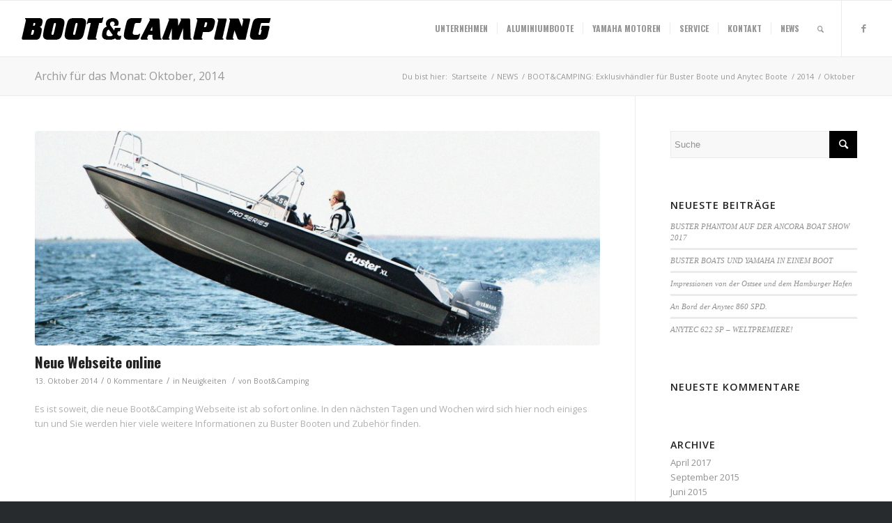

--- FILE ---
content_type: text/html; charset=UTF-8
request_url: http://www.bootundcamping.de/2014/10/
body_size: 33366
content:
<!DOCTYPE html>
<html lang="de" prefix="og: http://ogp.me/ns#" class="html_stretched responsive av-preloader-active av-preloader-enabled av-default-lightbox  html_header_top html_logo_left html_main_nav_header html_menu_right html_custom html_header_sticky html_header_shrinking_disabled html_mobile_menu_phone html_disabled html_header_searchicon html_content_align_center html_header_unstick_top_disabled html_header_stretch html_entry_id_1 av-no-preview ">
<head>
<meta charset="UTF-8" />


<!-- mobile setting -->
<meta name="viewport" content="width=device-width, initial-scale=1, maximum-scale=1">

<!-- Scripts/CSS and wp_head hook -->
<title>Oktober 2014 - Boot&amp;Camping</title>

<!-- This site is optimized with the Yoast SEO plugin v4.7 - https://yoast.com/wordpress/plugins/seo/ -->
<meta name="robots" content="noindex,follow"/>
<link rel="canonical" href="http://www.bootundcamping.de/2014/10/" />
<meta property="og:locale" content="de_DE" />
<meta property="og:type" content="object" />
<meta property="og:title" content="Oktober 2014 - Boot&amp;Camping" />
<meta property="og:url" content="http://www.bootundcamping.de/2014/10/" />
<meta property="og:site_name" content="Boot&amp;Camping" />
<!-- / Yoast SEO plugin. -->

<link rel='dns-prefetch' href='//fonts.googleapis.com' />
<link rel='dns-prefetch' href='//s.w.org' />
<link rel="alternate" type="application/rss+xml" title="Boot&amp;Camping &raquo; Feed" href="http://www.bootundcamping.de/feed/" />
<link rel="alternate" type="application/rss+xml" title="Boot&amp;Camping &raquo; Kommentar-Feed" href="http://www.bootundcamping.de/comments/feed/" />

<!-- google webfont font replacement -->
<link rel='stylesheet' id='avia-google-webfont' href='//fonts.googleapis.com/css?family=Open+Sans:400,600%7COswald' type='text/css' media='all'/> 
		<script type="text/javascript">
			window._wpemojiSettings = {"baseUrl":"https:\/\/s.w.org\/images\/core\/emoji\/2.2.1\/72x72\/","ext":".png","svgUrl":"https:\/\/s.w.org\/images\/core\/emoji\/2.2.1\/svg\/","svgExt":".svg","source":{"concatemoji":"http:\/\/www.bootundcamping.de\/wp-includes\/js\/wp-emoji-release.min.js?ver=4.7.29"}};
			!function(t,a,e){var r,n,i,o=a.createElement("canvas"),l=o.getContext&&o.getContext("2d");function c(t){var e=a.createElement("script");e.src=t,e.defer=e.type="text/javascript",a.getElementsByTagName("head")[0].appendChild(e)}for(i=Array("flag","emoji4"),e.supports={everything:!0,everythingExceptFlag:!0},n=0;n<i.length;n++)e.supports[i[n]]=function(t){var e,a=String.fromCharCode;if(!l||!l.fillText)return!1;switch(l.clearRect(0,0,o.width,o.height),l.textBaseline="top",l.font="600 32px Arial",t){case"flag":return(l.fillText(a(55356,56826,55356,56819),0,0),o.toDataURL().length<3e3)?!1:(l.clearRect(0,0,o.width,o.height),l.fillText(a(55356,57331,65039,8205,55356,57096),0,0),e=o.toDataURL(),l.clearRect(0,0,o.width,o.height),l.fillText(a(55356,57331,55356,57096),0,0),e!==o.toDataURL());case"emoji4":return l.fillText(a(55357,56425,55356,57341,8205,55357,56507),0,0),e=o.toDataURL(),l.clearRect(0,0,o.width,o.height),l.fillText(a(55357,56425,55356,57341,55357,56507),0,0),e!==o.toDataURL()}return!1}(i[n]),e.supports.everything=e.supports.everything&&e.supports[i[n]],"flag"!==i[n]&&(e.supports.everythingExceptFlag=e.supports.everythingExceptFlag&&e.supports[i[n]]);e.supports.everythingExceptFlag=e.supports.everythingExceptFlag&&!e.supports.flag,e.DOMReady=!1,e.readyCallback=function(){e.DOMReady=!0},e.supports.everything||(r=function(){e.readyCallback()},a.addEventListener?(a.addEventListener("DOMContentLoaded",r,!1),t.addEventListener("load",r,!1)):(t.attachEvent("onload",r),a.attachEvent("onreadystatechange",function(){"complete"===a.readyState&&e.readyCallback()})),(r=e.source||{}).concatemoji?c(r.concatemoji):r.wpemoji&&r.twemoji&&(c(r.twemoji),c(r.wpemoji)))}(window,document,window._wpemojiSettings);
		</script>
		<style type="text/css">
img.wp-smiley,
img.emoji {
	display: inline !important;
	border: none !important;
	box-shadow: none !important;
	height: 1em !important;
	width: 1em !important;
	margin: 0 .07em !important;
	vertical-align: -0.1em !important;
	background: none !important;
	padding: 0 !important;
}
</style>
<link rel='stylesheet' id='googlefonts-css'  href='http://fonts.googleapis.com/css?family=Oswald:400,700|Open+Sans:300,300italic,400,400italic,600,600italic,700,700italic,800,800italic&subset=latin' type='text/css' media='all' />
<link rel='stylesheet' id='avia-grid-css'  href='http://www.bootundcamping.de/wp-content/themes/enfold/css/grid.css?ver=2' type='text/css' media='all' />
<link rel='stylesheet' id='avia-base-css'  href='http://www.bootundcamping.de/wp-content/themes/enfold/css/base.css?ver=2' type='text/css' media='all' />
<link rel='stylesheet' id='avia-layout-css'  href='http://www.bootundcamping.de/wp-content/themes/enfold/css/layout.css?ver=2' type='text/css' media='all' />
<link rel='stylesheet' id='avia-scs-css'  href='http://www.bootundcamping.de/wp-content/themes/enfold/css/shortcodes.css?ver=2' type='text/css' media='all' />
<link rel='stylesheet' id='avia-popup-css-css'  href='http://www.bootundcamping.de/wp-content/themes/enfold/js/aviapopup/magnific-popup.css?ver=1' type='text/css' media='screen' />
<link rel='stylesheet' id='avia-media-css'  href='http://www.bootundcamping.de/wp-content/themes/enfold/js/mediaelement/skin-1/mediaelementplayer.css?ver=1' type='text/css' media='screen' />
<link rel='stylesheet' id='avia-print-css'  href='http://www.bootundcamping.de/wp-content/themes/enfold/css/print.css?ver=1' type='text/css' media='print' />
<link rel='stylesheet' id='avia-dynamic-css'  href='http://www.bootundcamping.de/wp-content/uploads/dynamic_avia/enfold.css?ver=59122e5601558' type='text/css' media='all' />
<link rel='stylesheet' id='avia-custom-css'  href='http://www.bootundcamping.de/wp-content/themes/enfold/css/custom.css?ver=2' type='text/css' media='all' />

<!-- This site uses the Google Analytics by MonsterInsights plugin v 6.1.7 - https://www.monsterinsights.com/ -->
<!-- Normally you will find the Google Analytics tracking code here, but the webmaster disabled your user group. -->
<!-- / Google Analytics by MonsterInsights -->

<script type='text/javascript' src='http://www.bootundcamping.de/wp-includes/js/jquery/jquery.js?ver=1.12.4'></script>
<script type='text/javascript' src='http://www.bootundcamping.de/wp-includes/js/jquery/jquery-migrate.min.js?ver=1.4.1'></script>
<script type='text/javascript' src='http://www.bootundcamping.de/wp-content/themes/enfold/js/avia-compat.js?ver=2'></script>
<link rel='https://api.w.org/' href='http://www.bootundcamping.de/wp-json/' />
<link rel="EditURI" type="application/rsd+xml" title="RSD" href="http://www.bootundcamping.de/xmlrpc.php?rsd" />
<link rel="wlwmanifest" type="application/wlwmanifest+xml" href="http://www.bootundcamping.de/wp-includes/wlwmanifest.xml" /> 
<meta name="generator" content="WordPress 4.7.29" />
<style type='text/css' media='screen'>
	body{ font-family:"Open Sans", arial, sans-serif;}
</style>
<!-- fonts delivered by Wordpress Google Fonts, a plugin by Adrian3.com --><link rel="profile" href="http://gmpg.org/xfn/11" />
<link rel="alternate" type="application/rss+xml" title="Boot&amp;Camping RSS2 Feed" href="http://www.bootundcamping.de/feed/" />
<link rel="pingback" href="http://www.bootundcamping.de/xmlrpc.php" />

<style type='text/css' media='screen'>
 #top #header_main > .container, #top #header_main > .container .main_menu ul:first-child > li > a, #top #header_main #menu-item-shop .cart_dropdown_link{ height:80px; line-height: 80px; }
 .html_top_nav_header .av-logo-container{ height:80px;  }
 .html_header_top.html_header_sticky #top #wrap_all #main{ padding-top:80px; } 
</style>
<!--[if lt IE 9]><script src="http://www.bootundcamping.de/wp-content/themes/enfold/js/html5shiv.js"></script><![endif]-->

		<style type="text/css">.recentcomments a{display:inline !important;padding:0 !important;margin:0 !important;}</style>
		

<!--
Debugging Info for Theme support: 

Theme: Enfold
Version: 4.0.5
Installed: enfold
AviaFramework Version: 4.6
AviaBuilder Version: 0.9.5
ML:128-PU:42-PLA:6
WP:4.7.29
Updates: enabled
-->

<style type='text/css'>
@font-face {font-family: 'entypo-fontello'; font-weight: normal; font-style: normal;
src: url('http://www.bootundcamping.de/wp-content/themes/enfold/config-templatebuilder/avia-template-builder/assets/fonts/entypo-fontello.eot?v=3');
src: url('http://www.bootundcamping.de/wp-content/themes/enfold/config-templatebuilder/avia-template-builder/assets/fonts/entypo-fontello.eot?v=3#iefix') format('embedded-opentype'), 
url('http://www.bootundcamping.de/wp-content/themes/enfold/config-templatebuilder/avia-template-builder/assets/fonts/entypo-fontello.woff?v=3') format('woff'), 
url('http://www.bootundcamping.de/wp-content/themes/enfold/config-templatebuilder/avia-template-builder/assets/fonts/entypo-fontello.ttf?v=3') format('truetype'), 
url('http://www.bootundcamping.de/wp-content/themes/enfold/config-templatebuilder/avia-template-builder/assets/fonts/entypo-fontello.svg?v=3#entypo-fontello') format('svg');
} #top .avia-font-entypo-fontello, body .avia-font-entypo-fontello, html body [data-av_iconfont='entypo-fontello']:before{ font-family: 'entypo-fontello'; }
</style><script>
  (function(i,s,o,g,r,a,m){i['GoogleAnalyticsObject']=r;i[r]=i[r]||function(){
  (i[r].q=i[r].q||[]).push(arguments)},i[r].l=1*new Date();a=s.createElement(o),
  m=s.getElementsByTagName(o)[0];a.async=1;a.src=g;m.parentNode.insertBefore(a,m)
  })(window,document,'script','//www.google-analytics.com/analytics.js','ga');

  ga('create', 'UA-56670552-1', 'auto');
  ga('send', 'pageview');

</script>
</head>




<body id="top" class="archive date stretched open_sans " itemscope="itemscope" itemtype="https://schema.org/WebPage" >

	<div class='av-siteloader-wrap av-transition-enabled'><div class='av-siteloader-inner'><div class='av-siteloader-cell'><div class='av-siteloader'><div class='av-siteloader-extra'></div></div></div></div></div>
	<div id='wrap_all'>

	
<header id='header' class='all_colors header_color light_bg_color  av_header_top av_logo_left av_main_nav_header av_menu_right av_custom av_header_sticky av_header_shrinking_disabled av_header_stretch av_mobile_menu_phone av_header_searchicon av_header_unstick_top_disabled av_seperator_small_border av_bottom_nav_disabled  av_alternate_logo_active'  role="banner" itemscope="itemscope" itemtype="https://schema.org/WPHeader" >

<a id="advanced_menu_toggle" href="#" aria-hidden='true' data-av_icon='' data-av_iconfont='entypo-fontello'></a><a id="advanced_menu_hide" href="#" 	aria-hidden='true' data-av_icon='' data-av_iconfont='entypo-fontello'></a>		<div  id='header_main' class='container_wrap container_wrap_logo'>
	
        <div class='container av-logo-container'><div class='inner-container'><strong class='logo'><a href='http://www.bootundcamping.de/'><img height='100' width='300' src='http://www.bootundcamping.de/wp-content/uploads/2014/12/370erLogoBlack1.png' alt='Boot&amp;Camping' /></a></strong><nav class='main_menu' data-selectname='Seite auswählen'  role="navigation" itemscope="itemscope" itemtype="https://schema.org/SiteNavigationElement" ><div class="avia-menu av-main-nav-wrap av_menu_icon_beside"><ul id="avia-menu" class="menu av-main-nav"><li id="menu-item-1367" class="menu-item menu-item-type-post_type menu-item-object-page menu-item-has-children menu-item-top-level menu-item-top-level-1"><a href="http://www.bootundcamping.de/unternehmen/" itemprop="url"><span class="avia-bullet"></span><span class="avia-menu-text">UNTERNEHMEN</span><span class="avia-menu-fx"><span class="avia-arrow-wrap"><span class="avia-arrow"></span></span></span></a>


<ul class="sub-menu">
	<li id="menu-item-394" class="menu-item menu-item-type-custom menu-item-object-custom"><a href="/#about" itemprop="url"><span class="avia-bullet"></span><span class="avia-menu-text">ÜBER UNS</span></a></li>
	<li id="menu-item-780" class="menu-item menu-item-type-post_type menu-item-object-page"><a href="http://www.bootundcamping.de/referenzen/" itemprop="url"><span class="avia-bullet"></span><span class="avia-menu-text">REFERENZEN</span></a></li>
</ul>
</li>
<li id="menu-item-1257" class="menu-item menu-item-type-post_type menu-item-object-page menu-item-has-children menu-item-top-level menu-item-top-level-2"><a href="http://www.bootundcamping.de/aluminiumboote/" itemprop="url"><span class="avia-bullet"></span><span class="avia-menu-text">ALUMINIUMBOOTE</span><span class="avia-menu-fx"><span class="avia-arrow-wrap"><span class="avia-arrow"></span></span></span></a>


<ul class="sub-menu">
	<li id="menu-item-434" class="menu-item menu-item-type-post_type menu-item-object-page"><a href="http://www.bootundcamping.de/buster-boote/" itemprop="url"><span class="avia-bullet"></span><span class="avia-menu-text">BUSTER</span></a></li>
	<li id="menu-item-710" class="menu-item menu-item-type-post_type menu-item-object-page"><a href="http://www.bootundcamping.de/anytec-boote/" itemprop="url"><span class="avia-bullet"></span><span class="avia-menu-text">ANYTEC</span></a></li>
	<li id="menu-item-1096" class="menu-item menu-item-type-post_type menu-item-object-page"><a href="http://www.bootundcamping.de/ockelboboats-deutschland/" itemprop="url"><span class="avia-bullet"></span><span class="avia-menu-text">OCKELBO</span></a></li>
</ul>
</li>
<li id="menu-item-817" class="menu-item menu-item-type-post_type menu-item-object-page menu-item-mega-parent  menu-item-top-level menu-item-top-level-3"><a href="http://www.bootundcamping.de/yamaha-aussenbordmotoren/" itemprop="url"><span class="avia-bullet"></span><span class="avia-menu-text">YAMAHA MOTOREN</span><span class="avia-menu-fx"><span class="avia-arrow-wrap"><span class="avia-arrow"></span></span></span></a></li>
<li id="menu-item-810" class="menu-item menu-item-type-post_type menu-item-object-page menu-item-mega-parent  menu-item-top-level menu-item-top-level-4"><a href="http://www.bootundcamping.de/service/" itemprop="url"><span class="avia-bullet"></span><span class="avia-menu-text">SERVICE</span><span class="avia-menu-fx"><span class="avia-arrow-wrap"><span class="avia-arrow"></span></span></span></a></li>
<li id="menu-item-393" class="menu-item menu-item-type-custom menu-item-object-custom menu-item-mega-parent  menu-item-top-level menu-item-top-level-5"><a href="/#contact" itemprop="url"><span class="avia-bullet"></span><span class="avia-menu-text">KONTAKT</span><span class="avia-menu-fx"><span class="avia-arrow-wrap"><span class="avia-arrow"></span></span></span></a></li>
<li id="menu-item-471" class="menu-item menu-item-type-post_type menu-item-object-page current_page_parent menu-item-top-level menu-item-top-level-6"><a href="http://www.bootundcamping.de/news/" itemprop="url"><span class="avia-bullet"></span><span class="avia-menu-text">NEWS</span><span class="avia-menu-fx"><span class="avia-arrow-wrap"><span class="avia-arrow"></span></span></span></a></li>
<li id="menu-item-search" class="noMobile menu-item menu-item-search-dropdown menu-item-avia-special">
							<a href="?s=" data-avia-search-tooltip="

&lt;form action=&quot;http://www.bootundcamping.de/&quot; id=&quot;searchform&quot; method=&quot;get&quot; class=&quot;&quot;&gt;
	&lt;div&gt;
		&lt;input type=&quot;submit&quot; value=&quot;&quot; id=&quot;searchsubmit&quot; class=&quot;button avia-font-entypo-fontello&quot; /&gt;
		&lt;input type=&quot;text&quot; id=&quot;s&quot; name=&quot;s&quot; value=&quot;&quot; placeholder='Suche' /&gt;
			&lt;/div&gt;
&lt;/form&gt;" aria-hidden='true' data-av_icon='' data-av_iconfont='entypo-fontello'><span class="avia_hidden_link_text">Suche</span></a>
	        		   </li></ul></div><ul class='noLightbox social_bookmarks icon_count_1'><li class='social_bookmarks_facebook av-social-link-facebook social_icon_1'><a target='_blank' href='https://www.facebook.com/bootundcamping' aria-hidden='true' data-av_icon='' data-av_iconfont='entypo-fontello' title='Facebook'><span class='avia_hidden_link_text'>Facebook</span></a></li></ul></nav></div> </div> 
		<!-- end container_wrap-->
		</div>
		
		<div class='header_bg'></div>

<!-- end header -->
</header>
		
	<div id='main' class='all_colors' data-scroll-offset='80'>

	<div class='stretch_full container_wrap alternate_color light_bg_color title_container'><div class='container'><h1 class='main-title entry-title'>Archiv für das Monat: Oktober, 2014</h1><div class="breadcrumb breadcrumbs avia-breadcrumbs"><div class="breadcrumb-trail" xmlns:v="http://rdf.data-vocabulary.org/#"><span class="trail-before"><span class="breadcrumb-title">Du bist hier:</span></span> <a href="http://www.bootundcamping.de" title="Boot&amp;Camping" rel="home" class="trail-begin">Startseite</a> <span class="sep">/</span> <span><a rel="v:url" property="v:title" href="http://www.bootundcamping.de/news/" title="NEWS">NEWS</a></span> <span class="sep">/</span> <span><a rel="v:url" property="v:title" href="http://www.bootundcamping.de/?page_id=1390" title="BOOT&#038;CAMPING: Exklusivhändler für Buster Boote und Anytec Boote">BOOT&#038;CAMPING: Exklusivhändler für Buster Boote und Anytec Boote</a></span> <span class="sep">/</span> <span><a rel="v:url" property="v:title" href="http://www.bootundcamping.de/2014/" title="2014">2014</a></span> <span class="sep">/</span> <span class="trail-end">Oktober</span></div></div></div></div>
		<div class='container_wrap container_wrap_first main_color sidebar_right'>

			<div class='container template-blog '>

				<main class='content av-content-small alpha units'  role="main" itemprop="mainContentOfPage" itemscope="itemscope" itemtype="https://schema.org/Blog" >
					
					                    

                    <article class='post-entry post-entry-type-standard post-entry-1 post-loop-1 post-parity-odd post-entry-last single-big with-slider post-1 post type-post status-publish format-standard has-post-thumbnail hentry category-neuigkeiten'  itemscope="itemscope" itemtype="https://schema.org/BlogPosting" itemprop="blogPost" ><div class="big-preview single-big"><a href="http://www.bootundcamping.de/neue-website-online/" title="Neue Webseite online"><img width="845" height="321" src="http://www.bootundcamping.de/wp-content/uploads/2014/10/buster_xl_pro_jumping_high_2013-845x321.jpg" class="attachment-entry_with_sidebar size-entry_with_sidebar wp-post-image" alt="" /></a></div><div class='blog-meta'></div><div class='entry-content-wrapper clearfix standard-content'><header class="entry-content-header"><h2 class='post-title entry-title'  itemprop="headline" >	<a href='http://www.bootundcamping.de/neue-website-online/' rel='bookmark' title='Permanenter Link zu: Neue Webseite online'>Neue Webseite online			<span class='post-format-icon minor-meta'></span>	</a></h2><span class='post-meta-infos'><time class='date-container minor-meta updated' >13. Oktober 2014</time><span class='text-sep text-sep-date'>/</span><span class='comment-container minor-meta'><a href="http://www.bootundcamping.de/neue-website-online/#respond" class="comments-link" >0 Kommentare</a></span><span class='text-sep text-sep-comment'>/</span><span class="blog-categories minor-meta">in <a href="http://www.bootundcamping.de/category/neuigkeiten/" rel="tag">Neuigkeiten</a> </span><span class="text-sep text-sep-cat">/</span><span class="blog-author minor-meta">von <span class="entry-author-link" ><span class="vcard author"><span class="fn"><a href="http://www.bootundcamping.de/author/bootadm1/" title="Beiträge von Boot&#038;Camping" rel="author">Boot&#38;Camping</a></span></span></span></span></span></header><div class="entry-content"  itemprop="text" ><p>Es ist soweit, die neue Boot&amp;Camping Webseite ist ab sofort online. In den nächsten Tagen und Wochen wird sich hier noch einiges tun und Sie werden hier viele weitere Informationen zu Buster Booten und Zubehör finden.</p>
</div><footer class="entry-footer"></footer><div class='post_delimiter'></div></div><div class='post_author_timeline'></div><span class='hidden'>
			<span class='av-structured-data'  itemscope="itemscope" itemtype="https://schema.org/ImageObject"  itemprop='image'>
					   <span itemprop='url' >http://www.bootundcamping.de/wp-content/uploads/2014/10/buster_xl_pro_jumping_high_2013.jpg</span>
					   <span itemprop='height' >1259</span>
					   <span itemprop='width' >2048</span>
				  </span><span class='av-structured-data'  itemprop="publisher" itemtype="https://schema.org/Organization" itemscope="itemscope" >
				<span itemprop='name'>Boot&amp;Camping</span>
				<span itemprop='logo' itemscope itemtype='http://schema.org/ImageObject'>
				   <span itemprop='url'>http://www.bootundcamping.de/wp-content/uploads/2014/12/370erLogoBlack1.png</span>
				 </span>
			  </span><span class='av-structured-data'  itemprop="author" itemscope="itemscope" itemtype="https://schema.org/Person" ><span itemprop='name'>Boot&amp;Camping</span></span><span class='av-structured-data'  itemprop="datePublished" datetime="2014-10-13T03:39:56+00:00" >2014-10-13 03:39:56</span><span class='av-structured-data'  itemprop="dateModified" itemtype="https://schema.org/dateModified" >2014-11-09 09:37:30</span><span class='av-structured-data'  itemprop="mainEntityOfPage" itemtype="https://schema.org/mainEntityOfPage" ><span itemprop='name'>Neue Webseite online</span></span></span></article><div class='single-big'></div>
				<!--end content-->
				</main>

				<aside class='sidebar sidebar_right  alpha units'  role="complementary" itemscope="itemscope" itemtype="https://schema.org/WPSideBar" ><div class='inner_sidebar extralight-border'><section id="search-2" class="widget clearfix widget_search">

<form action="http://www.bootundcamping.de/" id="searchform" method="get" class="">
	<div>
		<input type="submit" value="" id="searchsubmit" class="button avia-font-entypo-fontello" />
		<input type="text" id="s" name="s" value="" placeholder='Suche' />
			</div>
</form><span class="seperator extralight-border"></span></section>		<section id="recent-posts-2" class="widget clearfix widget_recent_entries">		<h3 class="widgettitle">Neueste Beiträge</h3>		<ul>
					<li>
				<a href="http://www.bootundcamping.de/buster-phantom-ancora-boat-show-2017/">BUSTER PHANTOM AUF DER ANCORA BOAT SHOW 2017</a>
						</li>
					<li>
				<a href="http://www.bootundcamping.de/news-buster-boats-gehoert-zu-yamaha/">BUSTER BOATS UND YAMAHA IN EINEM BOOT</a>
						</li>
					<li>
				<a href="http://www.bootundcamping.de/impressionen-von-der-ostsee-und-dem-hamburger-hafen/">Impressionen von der Ostsee und dem Hamburger Hafen</a>
						</li>
					<li>
				<a href="http://www.bootundcamping.de/an-bord-der-anytec-860-spd/">An Bord der Anytec 860 SPD.</a>
						</li>
					<li>
				<a href="http://www.bootundcamping.de/anytec-622-sp-weltpremiere/">ANYTEC 622 SP &#8211; WELTPREMIERE!</a>
						</li>
				</ul>
		<span class="seperator extralight-border"></span></section>		<section id="recent-comments-2" class="widget clearfix widget_recent_comments"><h3 class="widgettitle">Neueste Kommentare</h3><ul id="recentcomments"></ul><span class="seperator extralight-border"></span></section><section id="archives-2" class="widget clearfix widget_archive"><h3 class="widgettitle">Archive</h3>		<ul>
			<li><a href='http://www.bootundcamping.de/2017/04/'>April 2017</a></li>
	<li><a href='http://www.bootundcamping.de/2015/09/'>September 2015</a></li>
	<li><a href='http://www.bootundcamping.de/2015/06/'>Juni 2015</a></li>
	<li><a href='http://www.bootundcamping.de/2015/03/'>März 2015</a></li>
	<li><a href='http://www.bootundcamping.de/2015/01/'>Januar 2015</a></li>
	<li><a href='http://www.bootundcamping.de/2014/10/'>Oktober 2014</a></li>
		</ul>
		<span class="seperator extralight-border"></span></section><section id="categories-2" class="widget clearfix widget_categories"><h3 class="widgettitle">Kategorien</h3>		<ul>
	<li class="cat-item cat-item-1"><a href="http://www.bootundcamping.de/category/neuigkeiten/" >Neuigkeiten</a>
</li>
		</ul>
<span class="seperator extralight-border"></span></section></div></aside>
			</div><!--end container-->

		</div><!-- close default .container_wrap element -->




						<div class='container_wrap footer_color' id='footer'>

					<div class='container'>

						<div class='flex_column av_one_fourth  first el_before_av_one_fourth'><section id="text-6" class="widget clearfix widget_text"><h3 class="widgettitle">Über Boot&#038;Camping</h3>			<div class="textwidget"><p>Boot&Camping ist seit über 30 Jahren Importeur für Buster Boote & Yamaha Außenbordmotoren. Außerdem sind wir Alleinimporteur für Aluminiumboote der schwedischen Marke Anytec in Deutschland.</p>
<p>Neben dem Verkauf sowohl neuer als auch gebrauchter Aluminiumboote bieten wir einen Rundum-Bootsservice, Bootsreparaturen & Bootsumbauten für jegliche Art von Booten!</p>
<p>Fachlich fundierte Kundenbetreuung und individuelle Service-Leistungen sind für uns das A und O. Darum werden unsere Produkte und Dienstleistungen nicht nur von Privatkunden sondern auch von öffentlichen Behörden und Rettungseinrichtungen, wie der Wasserschutzpolizei, der DLRG, der Feuerwehr, etc. geschätzt.</p>
</div>
		<span class="seperator extralight-border"></span></section></div><div class='flex_column av_one_fourth  el_after_av_one_fourth  el_before_av_one_fourth '><section id="text-8" class="widget clearfix widget_text"><h3 class="widgettitle">Kontakt:</h3>			<div class="textwidget"><p>Email: <a href="mailto:post@bootundcamping.de">post@bootundcamping.de</a><br />
Telefon: +4916097550194</p>
</div>
		<span class="seperator extralight-border"></span></section></div><div class='flex_column av_one_fourth  el_after_av_one_fourth  el_before_av_one_fourth '><section id="newsbox-2" class="widget clearfix newsbox"><h3 class="widgettitle">Neues</h3><ul class="news-wrap image_size_widget"><li class="news-content post-format-standard"><a class='news-link' title='BUSTER PHANTOM AUF DER ANCORA BOAT SHOW 2017' href='http://www.bootundcamping.de/buster-phantom-ancora-boat-show-2017/'><span class='news-thumb no-news-thumb'></span><strong class='news-headline'>BUSTER PHANTOM AUF DER ANCORA BOAT SHOW 2017<span class='news-time'>30. April 2017 - 14:08</span></strong></a><div class='news-excerpt'><p>Einen kleinen Vorgeschmack auf die Buster Phantom liefert Ihnen das Video. Wenn Sie Busters größtes Flaggschiff in Aktion erleben wollen, haben Sie bald die Chance dazu! Vom 26.-28.Mai 2017 findet die Ancora Boat Show in Neustadt (Holstein) statt und wir sind wieder dabei! Besuchen Sie uns auf dem Yamaha Stand, Bereich 2, 26-27 und fahren Sie vor [&hellip;]</p>
</div></li><li class="news-content post-format-standard"><a class='news-link' title='BUSTER BOATS UND YAMAHA IN EINEM BOOT' href='http://www.bootundcamping.de/news-buster-boats-gehoert-zu-yamaha/'><span class='news-thumb no-news-thumb'></span><strong class='news-headline'>BUSTER BOATS UND YAMAHA IN EINEM BOOT<span class='news-time'>30. April 2017 - 12:58</span></strong></a><div class='news-excerpt'><p>Buster Boats gehört zu Yamaha Motor Europe N.V. Dieser Schritt lag nahe, denn zwischen Buster Boats und Yamaha besteht schon seit vielen Jahren eine enge Zusammenarbeit für die nordischen Märkte. Mit immer schnelleren, effizienteren, spannenderen und vor allem immer zuverlässigeren Außenbordmotoren und Schiffslösungen für Bootsfahrer in der ganzen Welt sind Yamaha-Außenbordmotoren in Sachen Innovation seit [&hellip;]</p>
</div></li><li class="news-content post-format-standard"><a class='news-link' title='Impressionen von der Ostsee und dem Hamburger Hafen' href='http://www.bootundcamping.de/impressionen-von-der-ostsee-und-dem-hamburger-hafen/'><span class='news-thumb no-news-thumb'></span><strong class='news-headline'>Impressionen von der Ostsee und dem Hamburger Hafen<span class='news-time'>15. September 2015 - 17:27</span></strong></a><div class='news-excerpt'><p>Trotz der vielen Arbeit, legen wir Wert darauf, öfter mal rauszufahren und das schöne Anytec in raueren Gewässern zu testen. Diesmal ging es an die Ostsee, Richtung Stralsund, Travemünde und Hamburg. Es ist jedes Mal aufregend, denn der Rhein ist mit offener See natürlich nicht zu vergleichen. Der hohe Wellengang fordert den Skipper, Adrenalin wird [&hellip;]</p>
</div></li></ul><span class="seperator extralight-border"></span></section></div><div class='flex_column av_one_fourth  el_after_av_one_fourth  el_before_av_one_fourth '><section id="text-7" class="widget clearfix widget_text">			<div class="textwidget"></div>
		<span class="seperator extralight-border"></span></section></div>

					</div>


				<!-- ####### END FOOTER CONTAINER ####### -->
				</div>

	


			

			
				<footer class='container_wrap socket_color' id='socket'  role="contentinfo" itemscope="itemscope" itemtype="https://schema.org/WPFooter" >
                    <div class='container'>

                        <span class='copyright'>© Copyright <a href="/" rel="nofollow">Boot&Camping - <a href="/impressum" rel="nofollow">Impressum</a> - <a href="/datenschutzerklaerung" rel="nofollow">Datenschutzerklärung</a> - <a href="/haftungsausschluss" rel="nofollow">Haftungsausschluss</a></span>

                        
                    </div>

	            <!-- ####### END SOCKET CONTAINER ####### -->
				</footer>


					<!-- end main -->
		</div>
		
		<!-- end wrap_all --></div>


 <script type='text/javascript'>
 /* <![CDATA[ */  
var avia_framework_globals = avia_framework_globals || {};
    avia_framework_globals.frameworkUrl = 'http://www.bootundcamping.de/wp-content/themes/enfold/framework/';
    avia_framework_globals.installedAt = 'http://www.bootundcamping.de/wp-content/themes/enfold/';
    avia_framework_globals.ajaxurl = 'http://www.bootundcamping.de/wp-admin/admin-ajax.php';
/* ]]> */ 
</script>
 
 
<script type='text/javascript'>
 /* <![CDATA[ */  
var avia_framework_globals = avia_framework_globals || {};
	avia_framework_globals.gmap_api = 'AIzaSyApIOYOLh5y8acRn9PMcRuPgyfQbf3Utto';
/* ]]> */ 
</script>	
<script type='text/javascript' src='http://www.bootundcamping.de/wp-content/themes/enfold/js/avia.js?ver=3'></script>
<script type='text/javascript' src='http://www.bootundcamping.de/wp-content/themes/enfold/js/shortcodes.js?ver=3'></script>
<script type='text/javascript' src='http://www.bootundcamping.de/wp-content/themes/enfold/js/aviapopup/jquery.magnific-popup.min.js?ver=2'></script>
<script type='text/javascript'>
/* <![CDATA[ */
var mejsL10n = {"language":"de","strings":{"Close":"Schlie\u00dfen","Fullscreen":"Vollbild","Turn off Fullscreen":"Vollbild beenden","Go Fullscreen":"Vollbild einschalten","Download File":"Datei herunterladen","Download Video":"Video herunterladen","Play":"Abspielen","Pause":"Pause","Captions\/Subtitles":"Beschriftungen\/Untertitel","None":"None","Time Slider":"Zeit-Schieberegler","Skip back %1 seconds":"%1 Sekunde(n) zur\u00fcck springen","Video Player":"Video-Player","Audio Player":"Audio-Player","Volume Slider":"Lautst\u00e4rkeregler","Mute Toggle":"Stumm schalten","Unmute":"Laut schalten","Mute":"Stumm","Use Up\/Down Arrow keys to increase or decrease volume.":"Pfeiltasten Hoch\/Runter benutzen, um die Lautst\u00e4rke zu regeln.","Use Left\/Right Arrow keys to advance one second, Up\/Down arrows to advance ten seconds.":"Benutze die Pfeiltasten Links\/Rechts, um 1 Sekunde vorzuspringen, und die Pfeiltasten Hoch\/Runter, um 10 Sekunden vorzuspringen."}};
var _wpmejsSettings = {"pluginPath":"\/wp-includes\/js\/mediaelement\/"};
/* ]]> */
</script>
<script type='text/javascript' src='http://www.bootundcamping.de/wp-includes/js/mediaelement/mediaelement-and-player.min.js?ver=2.22.0'></script>
<script type='text/javascript' src='http://www.bootundcamping.de/wp-includes/js/mediaelement/wp-mediaelement.min.js?ver=4.7.29'></script>
<script type='text/javascript' src='http://www.bootundcamping.de/wp-includes/js/wp-embed.min.js?ver=4.7.29'></script>
<a href='#top' title='Nach oben scrollen' id='scroll-top-link' aria-hidden='true' data-av_icon='' data-av_iconfont='entypo-fontello'><span class="avia_hidden_link_text">Nach oben scrollen</span></a>

<div id="fb-root"></div>
</body>
</html>


--- FILE ---
content_type: text/plain
request_url: https://www.google-analytics.com/j/collect?v=1&_v=j102&a=159155536&t=pageview&_s=1&dl=http%3A%2F%2Fwww.bootundcamping.de%2F2014%2F10%2F&ul=en-us%40posix&dt=Oktober%202014%20-%20Boot%26Camping&sr=1280x720&vp=1280x720&_u=IEBAAEABAAAAACAAI~&jid=501494807&gjid=87079715&cid=879926311.1768725962&tid=UA-56670552-1&_gid=353461000.1768725962&_r=1&_slc=1&z=2104295637
body_size: -286
content:
2,cG-HLKCW1GPZE